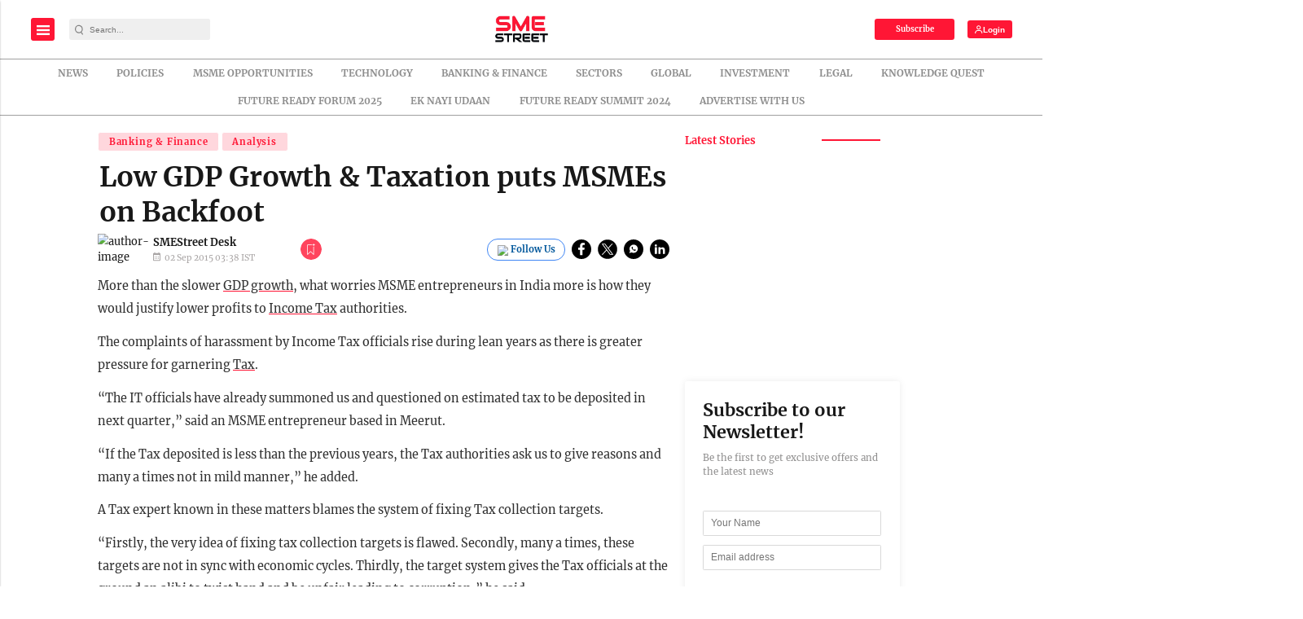

--- FILE ---
content_type: text/html; charset=utf-8
request_url: https://www.google.com/recaptcha/api2/aframe
body_size: -103
content:
<!DOCTYPE HTML><html><head><meta http-equiv="content-type" content="text/html; charset=UTF-8"></head><body><script nonce="oBOcRGgmUCtfkQk3wuj8hA">/** Anti-fraud and anti-abuse applications only. See google.com/recaptcha */ try{var clients={'sodar':'https://pagead2.googlesyndication.com/pagead/sodar?'};window.addEventListener("message",function(a){try{if(a.source===window.parent){var b=JSON.parse(a.data);var c=clients[b['id']];if(c){var d=document.createElement('img');d.src=c+b['params']+'&rc='+(localStorage.getItem("rc::a")?sessionStorage.getItem("rc::b"):"");window.document.body.appendChild(d);sessionStorage.setItem("rc::e",parseInt(sessionStorage.getItem("rc::e")||0)+1);localStorage.setItem("rc::h",'1768904519424');}}}catch(b){}});window.parent.postMessage("_grecaptcha_ready", "*");}catch(b){}</script></body></html>

--- FILE ---
content_type: application/javascript; charset=utf-8
request_url: https://fundingchoicesmessages.google.com/f/AGSKWxW47ZrNe6pfjvcdS5OBMmQVumKKHRYrLS9auEN7yfgAp1H74uyv4VF8swIUCG2BWxsCEz3bqTglIQOiuEHUIJnolT6zCDku5tOca4e_YE5Xjl3SzMIleSbpt-zue1K4gdW9Hd8_ndPdBTyY1Zd7Rx5fuf8hgifNhAUhZuTjrz1cRn0GCCt825E53mL2/_/AD-970x90./scanscoutplugin._adsense_-Ads_Billboard_/adlesse.
body_size: -1294
content:
window['4971c7bc-3666-4697-9718-df88a987943e'] = true;